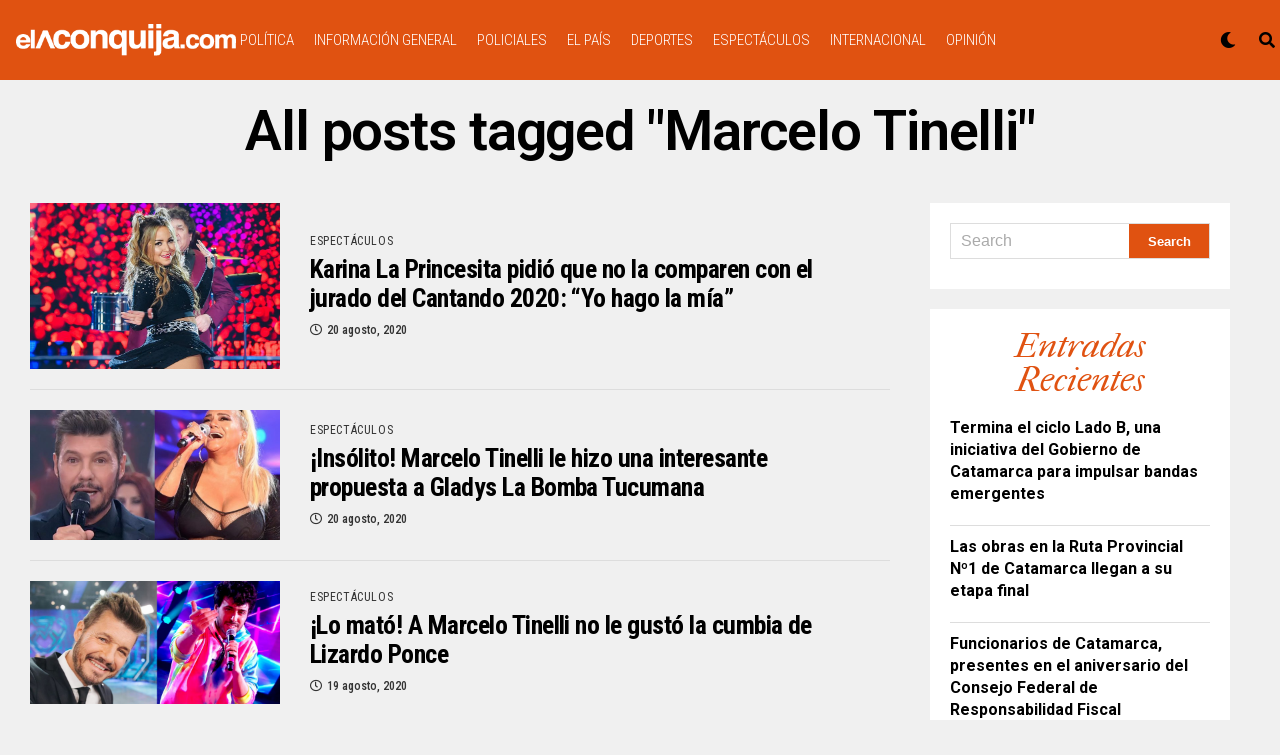

--- FILE ---
content_type: text/html; charset=utf-8
request_url: https://www.google.com/recaptcha/api2/aframe
body_size: 268
content:
<!DOCTYPE HTML><html><head><meta http-equiv="content-type" content="text/html; charset=UTF-8"></head><body><script nonce="w6uE1l45ZTDSP27OgVJ2hA">/** Anti-fraud and anti-abuse applications only. See google.com/recaptcha */ try{var clients={'sodar':'https://pagead2.googlesyndication.com/pagead/sodar?'};window.addEventListener("message",function(a){try{if(a.source===window.parent){var b=JSON.parse(a.data);var c=clients[b['id']];if(c){var d=document.createElement('img');d.src=c+b['params']+'&rc='+(localStorage.getItem("rc::a")?sessionStorage.getItem("rc::b"):"");window.document.body.appendChild(d);sessionStorage.setItem("rc::e",parseInt(sessionStorage.getItem("rc::e")||0)+1);localStorage.setItem("rc::h",'1768941213759');}}}catch(b){}});window.parent.postMessage("_grecaptcha_ready", "*");}catch(b){}</script></body></html>